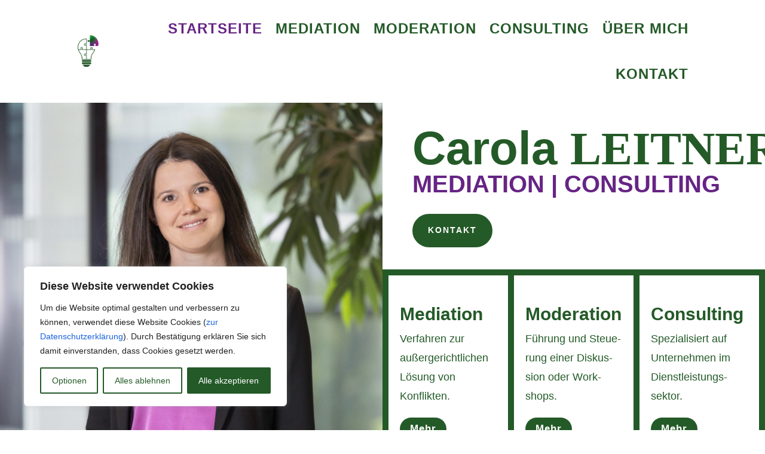

--- FILE ---
content_type: text/css
request_url: https://carola-leitner.at/wp-content/et-cache/290/et-core-unified-tb-443-tb-138-deferred-290.min.css?ver=1764924640
body_size: 2320
content:
@font-face{font-family:"OpenSans";font-display:swap;src:url("http://carola-leitner.at/wp-content/uploads/et-fonts/OpenSans-Regular.ttf") format("truetype")}.et_pb_section_0_tb_header.et_pb_section{padding-top:0px;padding-bottom:0px}.et_pb_row_0_tb_header.et_pb_row{padding-top:10px!important;padding-bottom:10px!important;padding-top:10px;padding-bottom:10px}.et_pb_row_0_tb_header,body #page-container .et-db #et-boc .et-l .et_pb_row_0_tb_header.et_pb_row,body.et_pb_pagebuilder_layout.single #page-container #et-boc .et-l .et_pb_row_0_tb_header.et_pb_row,body.et_pb_pagebuilder_layout.single.et_full_width_page #page-container #et-boc .et-l .et_pb_row_0_tb_header.et_pb_row{max-width:1440px}.et_pb_menu_0_tb_header.et_pb_menu ul li a{font-family:'OpenSans',Helvetica,Arial,Lucida,sans-serif;font-weight:900;text-transform:uppercase;font-size:24px;color:#245A28!important;letter-spacing:1px}.et_pb_menu_0_tb_header.et_pb_menu{background-color:#ffffff}.et_pb_menu_0_tb_header.et_pb_menu ul li.current-menu-item a,.et_pb_menu_0_tb_header.et_pb_menu .nav li ul.sub-menu li.current-menu-item a{color:#662484!important}.et_pb_menu_0_tb_header.et_pb_menu .nav li ul{background-color:#ffffff!important;border-color:#245A28}.et_pb_menu_0_tb_header.et_pb_menu .et_mobile_menu{border-color:#245A28}.et_pb_menu_0_tb_header.et_pb_menu .nav li ul.sub-menu a,.et_pb_menu_0_tb_header.et_pb_menu .et_mobile_menu a{color:#245A28!important}.et_pb_menu_0_tb_header.et_pb_menu .et_mobile_menu,.et_pb_menu_0_tb_header.et_pb_menu .et_mobile_menu ul{background-color:#FFFFFF!important}.et_pb_menu_0_tb_header .et_pb_menu__logo-wrap .et_pb_menu__logo img{width:auto}.et_pb_menu_0_tb_header .et_pb_menu_inner_container>.et_pb_menu__logo-wrap,.et_pb_menu_0_tb_header .et_pb_menu__logo-slot{width:auto;max-width:100%}.et_pb_menu_0_tb_header .et_pb_menu_inner_container>.et_pb_menu__logo-wrap .et_pb_menu__logo img,.et_pb_menu_0_tb_header .et_pb_menu__logo-slot .et_pb_menu__logo-wrap img{height:auto;max-height:64px}.et_pb_menu_0_tb_header .mobile_nav .mobile_menu_bar:before{color:#245A28}.et_pb_menu_0_tb_header .et_pb_menu__icon.et_pb_menu__search-button,.et_pb_menu_0_tb_header .et_pb_menu__icon.et_pb_menu__close-search-button,.et_pb_menu_0_tb_header .et_pb_menu__icon.et_pb_menu__cart-button{color:#000000}@media only screen and (max-width:980px){.et_pb_menu_0_tb_header.et_pb_menu ul li a{font-weight:700;text-transform:uppercase;color:#245A28!important}.et_pb_column_0_tb_header{background-image:initial;background-color:initial}}@media only screen and (max-width:767px){.et_pb_menu_0_tb_header.et_pb_menu ul li a{font-family:'OpenSans',Helvetica,Arial,Lucida,sans-serif;font-weight:700;text-transform:uppercase;color:#245A28!important}.et_pb_column_0_tb_header{background-image:initial;background-color:#FFFFFF}}@font-face{font-family:"OpenSans";font-display:swap;src:url("http://carola-leitner.at/wp-content/uploads/et-fonts/OpenSans-Regular.ttf") format("truetype")}@font-face{font-family:"Alegreya";font-display:swap;src:url("http://carola-leitner.at/wp-content/uploads/et-fonts/Alegreya-Italic-VariableFont_wght.ttf") format("truetype")}div.et_pb_section.et_pb_section_0_tb_footer{background-size:25% auto;background-position:right 7% center;background-image:url(https://carola-leitner.at/wp-content/uploads/2022/10/2022_coca_logo-positiv.png)!important}.et_pb_section_0_tb_footer{min-height:148px}.et_pb_section_0_tb_footer.et_pb_section{margin-top:0px;margin-bottom:0px;background-color:#FFFFFF!important}.et_pb_blurb_0_tb_footer.et_pb_blurb .et_pb_module_header,.et_pb_blurb_0_tb_footer.et_pb_blurb .et_pb_module_header a,.et_pb_blurb_1_tb_footer.et_pb_blurb .et_pb_module_header,.et_pb_blurb_1_tb_footer.et_pb_blurb .et_pb_module_header a,.et_pb_blurb_2_tb_footer.et_pb_blurb .et_pb_module_header,.et_pb_blurb_2_tb_footer.et_pb_blurb .et_pb_module_header a,.et_pb_blurb_3_tb_footer.et_pb_blurb .et_pb_module_header,.et_pb_blurb_3_tb_footer.et_pb_blurb .et_pb_module_header a,.et_pb_blurb_4_tb_footer.et_pb_blurb .et_pb_module_header,.et_pb_blurb_4_tb_footer.et_pb_blurb .et_pb_module_header a{color:#245A28!important}.et_pb_blurb_0_tb_footer .et_pb_main_blurb_image .et_pb_only_image_mode_wrap,.et_pb_blurb_0_tb_footer .et_pb_main_blurb_image .et-pb-icon,.et_pb_blurb_1_tb_footer .et_pb_main_blurb_image .et_pb_only_image_mode_wrap,.et_pb_blurb_1_tb_footer .et_pb_main_blurb_image .et-pb-icon,.et_pb_blurb_2_tb_footer .et_pb_main_blurb_image .et_pb_only_image_mode_wrap,.et_pb_blurb_2_tb_footer .et_pb_main_blurb_image .et-pb-icon,.et_pb_blurb_3_tb_footer .et_pb_main_blurb_image .et_pb_only_image_mode_wrap,.et_pb_blurb_3_tb_footer .et_pb_main_blurb_image .et-pb-icon,.et_pb_blurb_4_tb_footer .et_pb_main_blurb_image .et_pb_only_image_mode_wrap,.et_pb_blurb_4_tb_footer .et_pb_main_blurb_image .et-pb-icon{background-color:RGBA(255,255,255,0)}.et_pb_blurb_0_tb_footer .et-pb-icon,.et_pb_blurb_2_tb_footer .et-pb-icon{color:#245A28;font-family:FontAwesome!important;font-weight:900!important}.et_pb_blurb_1_tb_footer .et-pb-icon{color:#245A28;font-family:ETmodules!important;font-weight:400!important}.et_pb_image_0_tb_footer{background-color:RGBA(255,255,255,0);text-align:left;margin-left:0}@media only screen and (max-width:980px){div.et_pb_section.et_pb_section_0_tb_footer{background-size:45% auto;background-position:center bottom 0%}.et_pb_section_0_tb_footer.et_pb_section{margin-top:0px;margin-bottom:0px;background-color:#FFFFFF!important}.et_pb_blurb_0_tb_footer.et_pb_blurb .et_pb_module_header,.et_pb_blurb_0_tb_footer.et_pb_blurb .et_pb_module_header a,.et_pb_blurb_1_tb_footer.et_pb_blurb .et_pb_module_header,.et_pb_blurb_1_tb_footer.et_pb_blurb .et_pb_module_header a,.et_pb_blurb_2_tb_footer.et_pb_blurb .et_pb_module_header,.et_pb_blurb_2_tb_footer.et_pb_blurb .et_pb_module_header a{color:#245A28!important}.et_pb_image_0_tb_footer .et_pb_image_wrap img{width:auto}}@media only screen and (max-width:767px){div.et_pb_section.et_pb_section_0_tb_footer{background-position:center top 25%;background-image:url(http://carola-leitner.at/wp-content/uploads/2022/10/2022_coca_logo-positiv-300x212.png)!important}.et_pb_section_0_tb_footer.et_pb_section{margin-top:0px;margin-bottom:0px;background-color:#FFFFFF!important}.et_pb_blurb_0_tb_footer.et_pb_blurb .et_pb_module_header,.et_pb_blurb_0_tb_footer.et_pb_blurb .et_pb_module_header a,.et_pb_blurb_1_tb_footer.et_pb_blurb .et_pb_module_header,.et_pb_blurb_1_tb_footer.et_pb_blurb .et_pb_module_header a,.et_pb_blurb_2_tb_footer.et_pb_blurb .et_pb_module_header,.et_pb_blurb_2_tb_footer.et_pb_blurb .et_pb_module_header a{color:RGBA(255,255,255,0)!important}.et_pb_blurb_0_tb_footer .et-pb-icon,.et_pb_blurb_1_tb_footer .et-pb-icon,.et_pb_blurb_2_tb_footer .et-pb-icon{color:RGBA(255,255,255,0)}.et_pb_blurb_3_tb_footer.et_pb_blurb{margin-top:30px!important}.et_pb_image_0_tb_footer .et_pb_image_wrap img{width:auto}}@font-face{font-family:"OpenSans";font-display:swap;src:url("http://carola-leitner.at/wp-content/uploads/et-fonts/OpenSans-Regular.ttf") format("truetype")}@font-face{font-family:"Alegreya";font-display:swap;src:url("http://carola-leitner.at/wp-content/uploads/et-fonts/Alegreya-Italic-VariableFont_wght.ttf") format("truetype")}.et_pb_section_0.et_pb_section{padding-top:0px;padding-right:0px;padding-bottom:0px;padding-left:0px;margin-right:0px;margin-left:0px}.et_pb_section_0>.et_pb_row,.et_pb_section_0.et_section_specialty>.et_pb_row{width:100%;max-width:100%}.et_pb_section_0.section_has_divider.et_pb_bottom_divider .et_pb_bottom_inside_divider{background-image:url([data-uri]);background-size:100% 100px;bottom:0;height:100px;z-index:10;transform:scale(-1,1)}.et_pb_column_0{background-size:cover;background-position:center top;background-blend-mode:normal;background-image:url(https://carola-leitner.at/wp-content/uploads/2023/10/DieFotografen003-scaled.jpg);padding-left:0px}.et_pb_divider_0{height:300px}.et_pb_row_inner_0.et_pb_row_inner{padding-left:0px!important;margin-left:50px!important}.et_pb_column .et_pb_row_inner_0{padding-left:0px}.et_pb_text_0.et_pb_text,.et_pb_text_1.et_pb_text{color:#245A28!important}.et_pb_text_0{line-height:1em;font-family:'Alegreya',Helvetica,Arial,Lucida,sans-serif;font-weight:600;font-size:78px;line-height:1em;min-height:auto;padding-top:0px!important;padding-right:0px!important;padding-bottom:0px!important;padding-left:0px!important;margin-top:0px!important;margin-bottom:0px!important;margin-left:0px!important}.et_pb_text_0 h1{font-weight:700;font-size:46px;line-height:1.3em}.et_pb_text_0 h2,.et_pb_text_1 h2{font-size:50px;color:#245A28!important;text-align:center}.et_pb_text_0 h3,.et_pb_text_1 h3,.et_pb_text_2 h3,.et_pb_text_3 h3,.et_pb_text_4 h3{font-family:'Alegreya',Helvetica,Arial,Lucida,sans-serif;font-size:40px}.et_pb_text_1{line-height:1.8em;font-family:'OpenSans',Helvetica,Arial,Lucida,sans-serif;font-weight:600;font-size:38px;line-height:1.8em;min-height:auto;padding-top:0px!important;padding-bottom:0px!important;padding-left:0px!important;margin-top:0px!important;margin-bottom:0px!important;margin-left:0px!important}.et_pb_text_1 h1{font-weight:700;font-size:40px}.et_pb_button_0_wrapper{margin-top:20px!important;margin-left:0px!important}body #page-container .et_pb_section .et_pb_button_0{color:#ffffff!important;border-width:12px!important;border-color:#245A28;border-radius:50px;letter-spacing:2px;font-size:14px;font-weight:900!important;text-transform:uppercase!important;background-color:#245A28}body #page-container .et_pb_section .et_pb_button_0,body #page-container .et_pb_section .et_pb_button_0:hover{padding-right:1em!important;padding-left:1em!important}body #page-container .et_pb_section .et_pb_button_0:before,body #page-container .et_pb_section .et_pb_button_0:after,body #page-container .et_pb_section .et_pb_cta_0.et_pb_promo .et_pb_promo_button.et_pb_button:before,body #page-container .et_pb_section .et_pb_cta_0.et_pb_promo .et_pb_promo_button.et_pb_button:after,body #page-container .et_pb_section .et_pb_cta_1.et_pb_promo .et_pb_promo_button.et_pb_button:before,body #page-container .et_pb_section .et_pb_cta_1.et_pb_promo .et_pb_promo_button.et_pb_button:after,body #page-container .et_pb_section .et_pb_cta_2.et_pb_promo .et_pb_promo_button.et_pb_button:before,body #page-container .et_pb_section .et_pb_cta_2.et_pb_promo .et_pb_promo_button.et_pb_button:after{display:none!important}.et_pb_button_0,.et_pb_button_0:after{transition:all 300ms ease 0ms}.et_pb_row_inner_1{border-width:5px;border-color:#245A28}.et_pb_row_inner_1.et_pb_row_inner{padding-top:0px!important;padding-bottom:0px!important}.et_pb_column .et_pb_row_inner_1{padding-top:0px;padding-bottom:0px}.et_pb_text_2 h2,.et_pb_text_3 h2,.et_pb_text_4 h2{font-family:'OpenSans',Helvetica,Arial,Lucida,sans-serif;font-size:30px;color:#245A28!important;text-align:center}.et_pb_text_2{padding-right:0px!important;padding-left:0px!important;max-width:100%}.et_pb_cta_0.et_pb_promo h2,.et_pb_cta_0.et_pb_promo h1.et_pb_module_header,.et_pb_cta_0.et_pb_promo h3.et_pb_module_header,.et_pb_cta_0.et_pb_promo h4.et_pb_module_header,.et_pb_cta_0.et_pb_promo h5.et_pb_module_header,.et_pb_cta_0.et_pb_promo h6.et_pb_module_header,.et_pb_cta_1.et_pb_promo h2,.et_pb_cta_1.et_pb_promo h1.et_pb_module_header,.et_pb_cta_1.et_pb_promo h3.et_pb_module_header,.et_pb_cta_1.et_pb_promo h4.et_pb_module_header,.et_pb_cta_1.et_pb_promo h5.et_pb_module_header,.et_pb_cta_1.et_pb_promo h6.et_pb_module_header,.et_pb_cta_2.et_pb_promo h2,.et_pb_cta_2.et_pb_promo h1.et_pb_module_header,.et_pb_cta_2.et_pb_promo h3.et_pb_module_header,.et_pb_cta_2.et_pb_promo h4.et_pb_module_header,.et_pb_cta_2.et_pb_promo h5.et_pb_module_header,.et_pb_cta_2.et_pb_promo h6.et_pb_module_header{font-family:'OpenSans',Helvetica,Arial,Lucida,sans-serif!important;font-weight:700!important;font-size:27px!important;color:#245A28!important;letter-spacing:1px!important;line-height:1.5em!important;text-align:left!important}.et_pb_cta_0.et_pb_promo .et_pb_promo_description div,.et_pb_cta_1.et_pb_promo .et_pb_promo_description div,.et_pb_cta_2.et_pb_promo .et_pb_promo_description div{font-family:'OpenSans',Helvetica,Arial,Lucida,sans-serif;font-size:18px;color:#245A28!important;line-height:1.8em;text-align:left}.et_pb_cta_0.et_pb_promo,.et_pb_cta_1.et_pb_promo,.et_pb_cta_2.et_pb_promo{height:auto;min-height:auto;max-height:none}.et_pb_cta_0,.et_pb_cta_1,.et_pb_cta_2{width:100%}body #page-container .et_pb_section .et_pb_cta_0.et_pb_promo .et_pb_promo_button.et_pb_button,body #page-container .et_pb_section .et_pb_cta_1.et_pb_promo .et_pb_promo_button.et_pb_button,body #page-container .et_pb_section .et_pb_cta_2.et_pb_promo .et_pb_promo_button.et_pb_button{color:#FFFFFF!important;border-width:0px!important;border-radius:100px;letter-spacing:1px;font-size:17px;font-weight:700!important;background-color:#245A28}body #page-container .et_pb_section .et_pb_cta_0.et_pb_promo .et_pb_promo_button.et_pb_button:hover,body #page-container .et_pb_section .et_pb_cta_1.et_pb_promo .et_pb_promo_button.et_pb_button:hover,body #page-container .et_pb_section .et_pb_cta_2.et_pb_promo .et_pb_promo_button.et_pb_button:hover{letter-spacing:1px!important}body #page-container .et_pb_section .et_pb_cta_0.et_pb_promo .et_pb_promo_button.et_pb_button,body #page-container .et_pb_section .et_pb_cta_0.et_pb_promo .et_pb_promo_button.et_pb_button:hover,body #page-container .et_pb_section .et_pb_cta_1.et_pb_promo .et_pb_promo_button.et_pb_button,body #page-container .et_pb_section .et_pb_cta_1.et_pb_promo .et_pb_promo_button.et_pb_button:hover,body #page-container .et_pb_section .et_pb_cta_2.et_pb_promo .et_pb_promo_button.et_pb_button,body #page-container .et_pb_section .et_pb_cta_2.et_pb_promo .et_pb_promo_button.et_pb_button:hover{padding:0.3em 1em!important}.et_pb_cta_0.et_pb_promo .et_pb_promo_button.et_pb_button,.et_pb_cta_1.et_pb_promo .et_pb_promo_button.et_pb_button,.et_pb_cta_2.et_pb_promo .et_pb_promo_button.et_pb_button{transition:letter-spacing 300ms ease 0ms}.et_pb_text_3,.et_pb_text_4{padding-right:0px!important;padding-left:0px!important}.et_pb_column_inner_1,.et_pb_column_inner_2,.et_pb_column_inner_3{border-width:5px;border-color:#245A28;padding-top:50px;padding-right:3%;padding-bottom:150px;padding-left:3%}.et_pb_text_2.et_pb_module{margin-left:0px!important;margin-right:auto!important}@media only screen and (max-width:980px){.et_pb_section_0.et_pb_section{padding-top:0px;padding-right:0px;padding-bottom:0px;padding-left:0px;margin-right:0px;margin-left:0px}.et_pb_text_0{font-size:85px;min-height:auto;padding-top:0px!important;padding-right:0px!important;padding-bottom:0px!important;padding-left:0px!important;margin-top:-31px!important;margin-bottom:-31px!important;margin-left:0px!important}.et_pb_text_0 h1{font-size:36px}.et_pb_text_1{font-size:38px;line-height:1.8em;min-height:auto;padding-top:12px!important;padding-left:0px!important;margin-top:15px!important;margin-bottom:15px!important;margin-left:0px!important}.et_pb_text_1 h1{font-size:44px}.et_pb_button_0_wrapper{margin-left:0px!important}.et_pb_text_2 h1,.et_pb_text_3 h1,.et_pb_text_4 h1{font-size:30px}.et_pb_text_2 h2,.et_pb_text_3 h2,.et_pb_text_4 h2{font-size:22px}.et_pb_text_2,.et_pb_text_3,.et_pb_text_4{padding-right:0px!important;padding-left:0px!important;width:100%}.et_pb_cta_0.et_pb_promo,.et_pb_cta_1.et_pb_promo,.et_pb_cta_2.et_pb_promo{height:auto;min-height:auto;max-height:none}.et_pb_column_inner_1,.et_pb_column_inner_2,.et_pb_column_inner_3{padding-top:50px;padding-right:6%;padding-bottom:150px;padding-left:6%}}@media only screen and (max-width:767px){.et_pb_section_0.et_pb_section{padding-top:0px;padding-right:0px;padding-bottom:0px;padding-left:0px;margin-right:0px;margin-left:0px}.et_pb_row_inner_0.et_pb_row_inner,.et_pb_column .et_pb_row_inner_0{padding-right:0px!important;padding-left:0px!important}.et_pb_text_0{font-size:45px;min-height:auto;padding-top:0px!important;padding-right:0px!important;padding-bottom:0px!important;padding-left:0px!important;margin-top:0px!important;margin-right:0px!important;margin-bottom:0px!important;margin-left:0px!important}.et_pb_text_0 h1{font-size:36px;text-align:center}.et_pb_text_0 h2{font-size:35px;text-align:center}.et_pb_text_0 h3,.et_pb_text_1 h3,.et_pb_text_2 h1,.et_pb_text_2 h3,.et_pb_text_3 h1,.et_pb_text_3 h3,.et_pb_text_4 h1,.et_pb_text_4 h3{font-size:30px}.et_pb_text_1{font-size:23px;line-height:1.8em;min-height:auto;padding-top:0px!important;padding-bottom:0px!important;padding-left:0px!important;margin-top:8px!important;margin-right:10px!important;margin-bottom:8px!important;margin-left:10px!important}.et_pb_text_1 h1{font-size:23px}.et_pb_text_1 h2{font-size:35px}.et_pb_button_0_wrapper{margin-top:0px!important;margin-right:0px!important;margin-bottom:0px!important;margin-left:0px!important}body #page-container .et_pb_section .et_pb_button_0{border-width:6px!important}.et_pb_text_2 h2,.et_pb_text_3 h2,.et_pb_text_4 h2{font-size:22px;text-align:left}.et_pb_text_2,.et_pb_text_3,.et_pb_text_4{padding-right:10px!important;padding-left:10px!important}.et_pb_cta_0.et_pb_promo,.et_pb_cta_1.et_pb_promo,.et_pb_cta_2.et_pb_promo{height:180px;min-height:180px;max-height:180px}.et_pb_column_inner_1,.et_pb_column_inner_2,.et_pb_column_inner_3{padding-top:50px;padding-bottom:50px}}